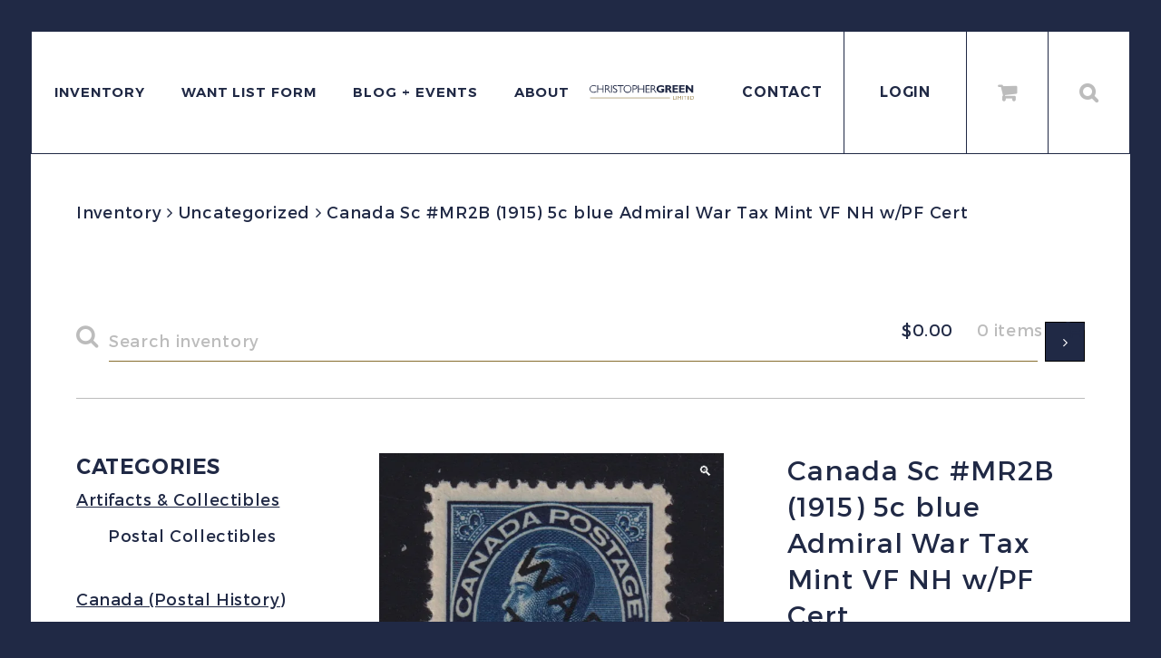

--- FILE ---
content_type: text/css
request_url: https://chrisgreen.ca/wp-content/themes/chrisgreen/assets/css/changes.css
body_size: 920
content:
#wantlist-form {
	text-align: left;
	padding-top: 7px;
}

#wantlist-form label {
	text-transform: none;
	margin-bottom: 7px;
}

@media (min-width: 1180px){
	.page-template-want-list #main .section .container {
		max-width: 1160px;
	}
}

.page-template-want-list #main{
	font-size: 15px;
	line-height: 32px;
	letter-spacing: 0.4px;
}

.page-template-want-list #main p{
	margin:0 0 30px;
}

.field-row {
	margin-bottom: 16px;
	display: inline-block;
	width: 100%;
	vertical-align: top;
}

.field-col-2 {
	position: relative;
	float: left;
	width: 49%;
	margin-right: 2%;
}

.field-col-2:last-child {
	margin-right:0;
}

.field-textarea textarea{
	height:110px;
}

.fullwidth-label {
	display: block;
}

#wantlist-form .wpcf7-list-item {
	margin: 0 3em 0 0;
	position:relative;
}	

.agree-col{
	line-height:25px;
}

#wantlist-form .wpcf7-list-item:last-child {
	margin: 0;
}

#wantlist-form .wpcf7-list-item .wpcf7-list-item-label {
	margin-left:5px;
}

.underline-text {
	font-weight: 300;
	text-decoration: underline;
}

.want-list-header {
	background-color: #202945;
	color: #fff;
	padding: 10px 30px;
	box-sizing: border-box;
	float: left;
}

.wl-header-width-1 {
	width: 30%;
	border-right: 2px solid #eaeae9;
}

.wl-header-width-2 {
	width:70%;
}

.wl-content-width-1 {
	width: 30%;
	float:left;
}

.wl-content-width-2 {
	width:70%;
	float:left;
}

.wl-content-width-1 input {
	border-width: 0px 0 2px 2px !important;
}	

.wl-content-width-2 input {
	border-width: 0px 2px 2px 2px !important;
}


.field-row .wl-content-width-1 input[type="text"]:focus,
.field-row .wl-content-width-2 input[type="text"]:focus{
	border-bottom: 2px solid #866d2e;
	border-top: 2px solid #e4e4e4;
	border-left: 2px solid #e4e4e4;
	border-right: 2px solid #e4e4e4;
}


#load-more-bt {
	text-align: center;
	font-weight: 600;
	cursor:pointer;
	color:#866d2e;
	transition:all 0.25s linear;
	margin-bottom:10px;
}

#load-more-bt:hover {
	color:#202945;
}

.wpcf7-field-group-add,
.wpcf7-field-group-remove {
	display:none !important;
}

.field-row input[type="text"],
.field-row input[type="email"],
.field-row input[type="number"],
.field-row textarea {
	border: 2px solid #e4e4e4;
	transition:all 0.25s linear;
}	

.field-row input[type="text"]:focus ,
.field-row input[type="email"]:focus ,
.field-row input[type="number"]:focus ,
.field-row textarea:focus {
	border: 2px solid #866d2e;
	color:#866d2e;
}	

.label-focus{
	color:#866d2e;
}

.label-focus{
	transition:all 0.25s linear;
}

.want-list-bt .wpcf7-submit {
	border: none;
	background-color: #866d2e;
	color: #fff;
	font-size: 22px;
	letter-spacing: 1px;
	padding: 25px 60px;
	display: inline-block;
	transition:all 0.25s linear;
}

.want-list-bt {
	text-align:center;
	margin-top:40px;
}

#wantlist-form .wpcf7-spinner{
	display:block;
}

.want-list-bt .wpcf7-submit:hover {
	background-color:#202945;
}

#wantlist-form  .wpcf7 span.wpcf7-not-valid-tip{
	text-align:left;
}


.field-row .wpcf7-list-item input {
	position: absolute;
	z-index: -1;
	opacity: 0;
	top: 7px;
	left: 3px;
	width: 19px;
	height: 19px;
}

.field-row  .wpcf7-list-item input+span {
	display: inline-flex;
	align-items: flex-start;
	user-select: none;
}

.field-row .wpcf7-list-item input + span::before {
	content: '';
	display: inline-block;
	width: 19px;
	height: 19px;
	flex-shrink: 0;
	flex-grow: 0;
	border: 1px solid #e4e4e4;
	margin-right: 1em;
	background-repeat: no-repeat;
	background-position: center center;
	background-size: 50% 50%;
	cursor: pointer;
	top: 7px;
	position: relative;
}

.field-row  .wpcf7-list-item input:checked+span::before {
	border-color: #866d2e;
	background:#866d2e;
}

@media (max-width: 1024px){
	.field-col-2{
		width:100%;
		margin-right:0 !important;
	}
}
   


--- FILE ---
content_type: image/svg+xml
request_url: https://chrisgreen.ca/wp-content/themes/chrisgreen/assets/images/logo.svg
body_size: 4380
content:
<svg id="Layer_1" data-name="Layer 1" xmlns="http://www.w3.org/2000/svg" viewBox="0 0 153.06 21.56"><defs><style>.cls-1{fill:#202945;}.cls-2{fill:#866c2d;}.cls-3{fill:none;stroke:#866c2d;stroke-miterlimit:10;stroke-width:0.75px;}</style></defs><title>Chris_Green_Logo</title><path class="cls-1" d="M61.39,59.66a7.67,7.67,0,0,0-3.79-1.07A4.44,4.44,0,0,0,53,63.09a4.35,4.35,0,0,0,4.53,4.43,7.62,7.62,0,0,0,4-1.15v1.3a8.36,8.36,0,0,1-3.93,1,5.56,5.56,0,0,1-5.84-5.57,5.65,5.65,0,0,1,5.76-5.63,9.56,9.56,0,0,1,3.89.91Z" transform="translate(-51.74 -57.46)"/><path class="cls-1" d="M72.08,68.52h-1.2v-5H64.17v5H63V57.6h1.2v4.87h6.71V57.6h1.2Z" transform="translate(-51.74 -57.46)"/><path class="cls-1" d="M77,57.6c2.84,0,3.6,1.62,3.6,2.93a2.71,2.71,0,0,1-2,2.67c.79.51,1.33,1.36,2.68,3.47.46.74.7,1.08,1.24,1.85H81.15l-1-1.65a23.53,23.53,0,0,0-1.41-2,2.79,2.79,0,0,0-2.48-1.33h-.78v5h-1.2V57.6Zm-1.58,1.06v3.81h1.41c1.55,0,2.49-.68,2.49-1.93s-.83-1.88-2.49-1.88Z" transform="translate(-51.74 -57.46)"/><path class="cls-1" d="M84.54,68.52h-1.2V57.6h1.2Z" transform="translate(-51.74 -57.46)"/><path class="cls-1" d="M91.81,59.54a4.25,4.25,0,0,0-2.48-1,1.81,1.81,0,0,0-2,1.68c0,1.11,1.11,1.67,2.07,2.15,2.13,1.06,2.9,1.68,2.9,3.3a3,3,0,0,1-3.19,3,5.07,5.07,0,0,1-2.86-1V66.2A4.26,4.26,0,0,0,89,67.57a1.88,1.88,0,0,0,2-1.82c0-.69-.21-1.35-2.45-2.4-1.84-.87-2.51-1.78-2.51-3a3,3,0,0,1,3.23-2.89,4.6,4.6,0,0,1,2.47.72Z" transform="translate(-51.74 -57.46)"/><path class="cls-1" d="M101.68,58.66H97.74v9.86h-1.2V58.66H92.6V57.6h9.08Z" transform="translate(-51.74 -57.46)"/><path class="cls-1" d="M101.57,63.06a5.83,5.83,0,0,1,11.66,0,5.83,5.83,0,0,1-11.66,0ZM112,63a4.55,4.55,0,1,0-4.64,4.49A4.44,4.44,0,0,0,112,63Z" transform="translate(-51.74 -57.46)"/><path class="cls-1" d="M118,57.6c2.74,0,3.6,1.5,3.6,3s-.86,3-3.6,3h-1.92v4.93h-1.2V57.6Zm-1.92,1.06v3.87h1.79c2.2,0,2.45-1.15,2.45-1.94s-.25-1.93-2.45-1.93Z" transform="translate(-51.74 -57.46)"/><path class="cls-1" d="M131.82,68.52h-1.2v-5h-6.7v5h-1.2V57.6h1.2v4.87h6.7V57.6h1.2Z" transform="translate(-51.74 -57.46)"/><path class="cls-1" d="M140.06,58.66h-4.88v3.82h4.74v1.06h-4.74v3.92h5v1.06H134V57.6h6.08Z" transform="translate(-51.74 -57.46)"/><path class="cls-1" d="M144.35,57.6c2.83,0,3.6,1.62,3.6,2.93A2.71,2.71,0,0,1,146,63.2c.78.51,1.33,1.36,2.67,3.47.47.74.71,1.08,1.25,1.85h-1.44l-1-1.65a23.53,23.53,0,0,0-1.41-2,2.79,2.79,0,0,0-2.48-1.33h-.78v5h-1.21V57.6Zm-1.58,1.06v3.81h1.4c1.56,0,2.5-.68,2.5-1.93s-.83-1.88-2.5-1.88Z" transform="translate(-51.74 -57.46)"/><path class="cls-1" d="M160.8,60.72a9.79,9.79,0,0,0-4.06-1,4.5,4.5,0,0,0-2.5.62,3.19,3.19,0,0,0-1.49,2.8,3.33,3.33,0,0,0,3.6,3.24,5.42,5.42,0,0,0,2-.39V64.72h-1.56v-2h4.33v4.5a7.48,7.48,0,0,1-4.67,1.47c-3.51,0-6.48-2.08-6.48-5.6s2.73-5.6,6.59-5.6a10.66,10.66,0,0,1,4.29.89Z" transform="translate(-51.74 -57.46)"/><path class="cls-1" d="M167.23,57.6a5.26,5.26,0,0,1,2.87.54,3.21,3.21,0,0,1,1.42,2.58,2.87,2.87,0,0,1-1.87,2.69,4.22,4.22,0,0,1,1.57,2c.3.62.76,1.65,1.05,2.27l.37.79h-3c-.24-.48-1.19-2.64-1.41-3.08-.74-1.37-1.28-1.37-2.05-1.37h-.4v4.45H163V57.6Zm-1.44,2v2.5h1.14a2.31,2.31,0,0,0,1.17-.19,1.14,1.14,0,0,0,.59-1.06c0-1.25-1.22-1.25-1.52-1.25Z" transform="translate(-51.74 -57.46)"/><path class="cls-1" d="M181.55,68.52H173.5V57.6h7.94v2h-5.19v2.21h4.95v2h-4.95v2.62h5.3Z" transform="translate(-51.74 -57.46)"/><path class="cls-1" d="M191.28,68.52h-8.05V57.6h7.94v2H186v2.21h5v2h-5v2.62h5.3Z" transform="translate(-51.74 -57.46)"/><path class="cls-1" d="M204,68.52H201.7l-6-6.76v6.76H193V57.6h2.48L201.28,64V57.6H204Z" transform="translate(-51.74 -57.46)"/><path class="cls-2" d="M175.3,78.49h2.57V79H174.7V73.56h.6Z" transform="translate(-51.74 -57.46)"/><path class="cls-2" d="M179.57,79H179V73.56h.6Z" transform="translate(-51.74 -57.46)"/><path class="cls-2" d="M186.3,79h-.6V74.47l-1.87,2.33h-.07l-1.89-2.33V79h-.6V73.56h.58L183.79,76l1.94-2.39h.57Z" transform="translate(-51.74 -57.46)"/><path class="cls-2" d="M188.6,79H188V73.56h.6Z" transform="translate(-51.74 -57.46)"/><path class="cls-2" d="M194.31,74.09h-2V79h-.6V74.09h-2v-.53h4.54Z" transform="translate(-51.74 -57.46)"/><path class="cls-2" d="M198.5,74.09h-2.44V76h2.37v.53h-2.37v2h2.5V79h-3.1V73.56h3Z" transform="translate(-51.74 -57.46)"/><path class="cls-2" d="M201.54,73.56c1.75,0,3.26.74,3.26,2.73S203.29,79,201.54,79h-1.69V73.56Zm-1.09,4.93h1.13c1.12,0,2.58-.35,2.58-2.2s-1.46-2.2-2.58-2.2h-1.13Z" transform="translate(-51.74 -57.46)"/><line class="cls-3" x1="118.07" y1="18.95" x2="0.75" y2="18.95"/></svg>